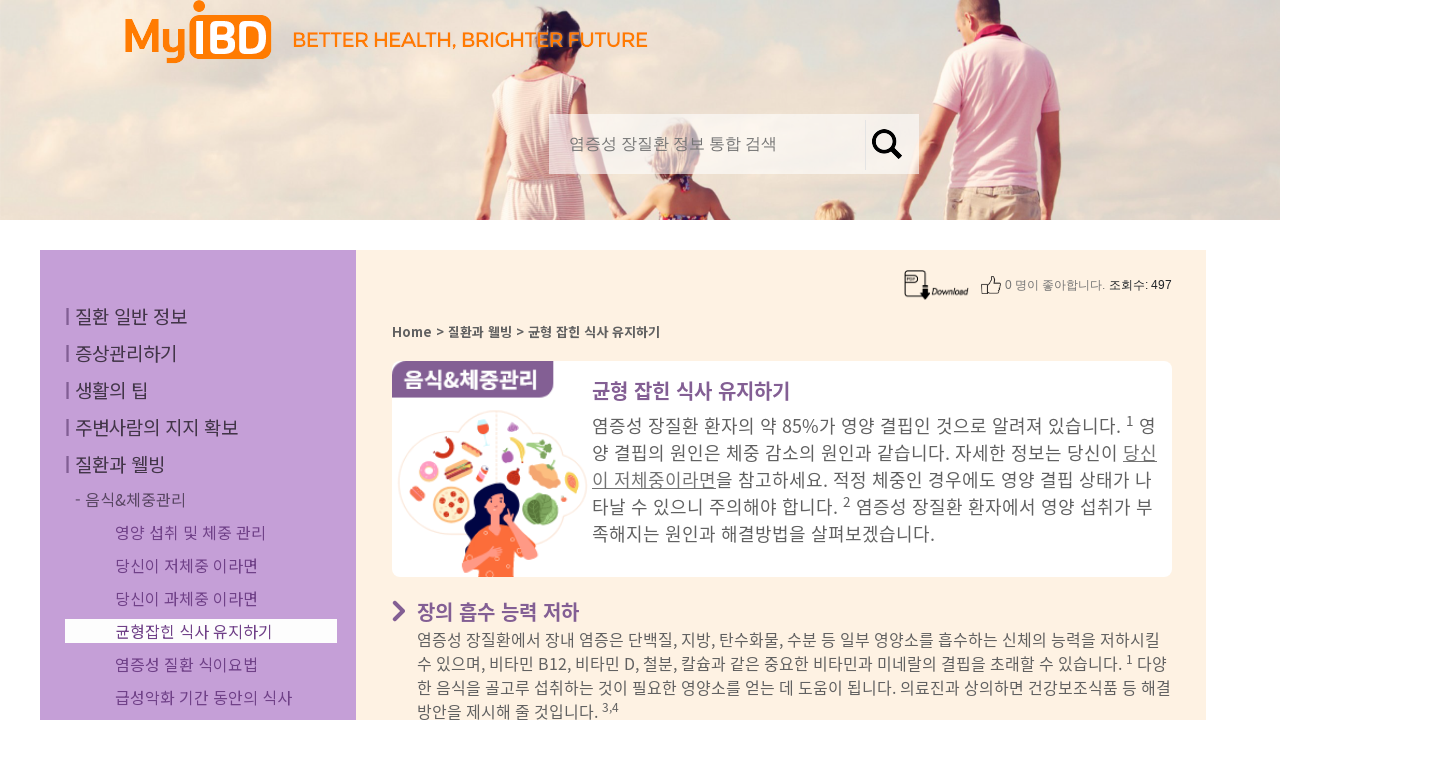

--- FILE ---
content_type: text/html; charset=utf-8
request_url: https://www.myibd.kr/Contents?cate1=5&cate2=1&cate3=4
body_size: 7189
content:


<!DOCTYPE html>
<html lang="ko">
<head>
    <meta charset="utf-8">
    <meta http-equiv="X-UA-Compatible" content="IE=edge">
    <meta name="viewport" content="width=device-width, user-scalable=no">

    <title>MyIBD</title>

    <!-- 부트스트랩 -->
    <link href="/Content/css/bootstrap.css" rel="stylesheet">
    <link href="/Content/css/myibd.css?v=25" rel="stylesheet">
    <link href="/Content/css/common.css?v=17" rel="stylesheet">
    <!-- IE8 에서 HTML5 요소와 미디어 쿼리를 위한 HTML5 shim 와 Respond.js -->
    <!-- WARNING: Respond.js 는 당신이 file:// 을 통해 페이지를 볼 때는 동작하지 않습니다. -->
    <!--[if lt IE 9]>
      <script src="https://oss.maxcdn.com/html5shiv/3.7.2/html5shiv.min.js"></script>
      <script src="https://oss.maxcdn.com/respond/1.4.2/respond.min.js"></script>
    <![endif]-->
    <style>
        .ud {
            text-decoration: underline;
        }

        .highlight {
            background-color: #ffdfb9;
        }

        p0 {
            float: left;
            font-weight: bold;
            font-size: 20px;
            margin-bottom: 18px;
            width: 100%;
        }

        p1 {
            float: left;
            font-weight: bold;
            width: 100%;
        }

        p2 {
            float: left;
            margin-top: 4px;
            padding-left: 14px;
            display: block;
            margin-bottom: 25px;
            width: 100%;
            font-weight: normal;
        }

        p3 {
            float: left;
            display: block;
            width: 100%;
            font-weight: normal;
        }

        .dotSum {
            float: left;
            width: calc(100% - 14px)
        }

        .contDot {
            float: left;
            width: 14px;
        }

        .ref {
            width: 100%;
            float: left;
        }
    </style>
</head>
<body>
    <div class="sub_main_banner">
        <div class="sub_cont" style="height:220px;">
            <a href="/"><img src="/Content/images/sub_logo.png?v=3" /></a>
            <div class="main_tit3" style="margin-top:50px;">
                <input type="text" class="inputtxt" placeholder="염증성 장질환 정보 통합 검색" id="searchText">
                <label style="margin-left: -58px;"><a href="javascript:goSearch();"><img src="/Content/images/search.png"></a></label>
            </div>
        </div>


    </div>


    <div class="sub_cont" style="margin-top:30px;">
    <div class="sub_menu" style="width:316px;float:left;">
        <div style="padding-top:52px;background-color:#fff2cb;padding-left:25px;" class="menu_box">
            <label style="font-weight:900;float:left;font-size:18px;color:#fbbc00;" class="sub_bar">|</label><a href="javascript:cateOn('c1')"><p style="font-size:19px;color:#cb9a08;padding-left:10px;margin-bottom:9px" class="menu_tit"> 질환 일반 정보</p></a>
            <div class="c1">
                <a href="Contents?cate1=1&cate2=1&cate3="><p style="color:#ffbf00;padding-left:10px;margin-bottom:9px" class="c11 menu_txt on11">- 질환관련 용어집</p></a>
                <a href="Contents?cate1=1&cate2=2&cate3="><p style="color:#ffbf00;padding-left:10px;margin-bottom:9px" class="c12 menu_txt on12">- 염증성장질환 바로알기</p></a>
                <!--a href="Contents?cate1=1&cate2=3&cate3="><p style="color:#ffbf00;padding-left:10px;" class="c13 menu_txt on13">- 크론병 바로알기</p></a-->
            </div>

            <label style="font-weight:900;float:left;font-size:18px;color:#fbbc00;" class="sub_bar">|</label><a href="javascript:cateOn('c2')"><p style="font-size:19px;color:#cb9a08;padding-left:10px;margin-bottom:9px" class="menu_tit"> 증상관리하기</p></a>

            <div class="c2">
                <!--
            <a href="Contents?cate1=2&cate2=1&cate3="><p style="color:#ffbf00;padding-left:10px;margin-bottom:9px" class="menu_txt on21">- 불면</p></a>
        -->
                <a href="javascript:cateOn('c22')"> <p style="color:#ffbf00;padding-left:10px;margin-bottom:9px" class="menu_txt">- 설사</p></a>
                <div class="c22">
                    <a href="Contents?cate1=2&cate2=2&cate3=1"><p style="color:#ffbf00;padding-left:50px;margin-bottom:9px" class="menu_sub on221"> 설사의 원인</p></a>
                    <a href="Contents?cate1=2&cate2=2&cate3=2"><p style="color:#ffbf00;padding-left:50px;margin-bottom:9px" class="menu_sub on222"> 설사를 일으키는 음식</p></a>
                </div>
                <a href="javascript:cateOn('c23')"><p style="color:#ffbf00;padding-left:10px;margin-bottom:9px" class="menu_txt">- 수면</p></a>
                <div class="c23">
                    <a href="Contents?cate1=2&cate2=3&cate3=1"><p style="color:#ffbf00;padding-left:50px;margin-bottom:9px" class="menu_sub on231"> 수면부족의 원인</p></a>
                    <a href="Contents?cate1=2&cate2=3&cate3=2"><p style="color:#ffbf00;padding-left:50px;margin-bottom:9px" class="menu_sub on232"> 수면과 통증</p></a>
                    <a href="Contents?cate1=2&cate2=3&cate3=3"><p style="color:#ffbf00;padding-left:50px;margin-bottom:9px" class="menu_sub on233"> 수면 위생</p></a>
                </div>
                <a href="javascript:cateOn('c24')"><p style="color:#ffbf00;padding-left:10px;margin-bottom:9px" class="menu_txt">- 통증</p></a>
                <div class="c24">
                    <a href="Contents?cate1=2&cate2=4&cate3=1"><p style="color:#ffbf00;padding-left:50px;margin-bottom:9px" class="menu_sub on241"> 통증의 원인</p></a>
                    <a href="Contents?cate1=2&cate2=4&cate3=2"><p style="color:#ffbf00;padding-left:50px;margin-bottom:9px" class="menu_sub on242"> 통증과 인지행동 치료(CBT)</p></a>
                    <a href="Contents?cate1=2&cate2=4&cate3=3"><p style="color:#ffbf00;padding-left:50px;margin-bottom:9px" class="menu_sub on243"> 통증과 대처법(PW)</p></a>
                    <a href="Contents?cate1=2&cate2=4&cate3=4"><p style="color:#ffbf00;padding-left:50px;margin-bottom:9px" class="menu_sub on244"> 통증과 식단</p></a>
                    <a href="Contents?cate1=2&cate2=4&cate3=5"><p style="color:#ffbf00;padding-left:50px;margin-bottom:9px" class="menu_sub on245"> 통증 치료제</p></a>
                </div>

                <a href="javascript:cateOn('c25')"><p style="color:#ffbf00;padding-left:10px;margin-bottom:9px" class="menu_txt">- 피로</p></a>

                <div class="c25">
                    <a href="Contents?cate1=2&cate2=5&cate3=1"><p style="color:#ffbf00;padding-left:50px;margin-bottom:9px" class="menu_sub on251"> 피로</p></a>
                    <a href="Contents?cate1=2&cate2=5&cate3=2"><p style="color:#ffbf00;padding-left:50px;margin-bottom:9px" class="menu_sub on252"> 피로와 영양(PW)</p></a>
                    <a href="Contents?cate1=2&cate2=5&cate3=3"><p style="color:#ffbf00;padding-left:50px;margin-bottom:9px" class="menu_sub on253"> 피로와 운동</p></a>
                    <a href="Contents?cate1=2&cate2=5&cate3=4"><p style="color:#ffbf00;padding-left:50px;margin-bottom:9px" class="menu_sub on254"> 피로와 건강</p></a>
                    <a href="Contents?cate1=2&cate2=5&cate3=5"><p style="color:#ffbf00;padding-left:50px;margin-bottom:9px" class="menu_sub on255"> 긴장을 푸는 법</p></a>
                    <a href="Contents?cate1=2&cate2=5&cate3=6"><p style="color:#ffbf00;padding-left:50px;margin-bottom:9px" class="menu_sub on256"> 매일의 피로 관리</p></a>

                </div>
            </div>


            <label style="font-weight:900;float:left;font-size:18px;color:#fbbc00;" class="sub_bar">|</label><a href="javascript:cateOn('c3')"><p style="font-size:19px;color:#cb9a08;padding-left:10px;margin-bottom:9px" class="menu_tit"> 생활의 팁</p></a>

            <div class="c3">
                <a href="javascript:cateOn('c31')"><p style="color:#ffbf00;padding-left:10px;margin-bottom:9px" class="menu_txt">- 일상생활</p></a>
                <div class="c31">
                    <a href="Contents?cate1=3&cate2=1&cate3=1"><p style="color:#ffbf00;padding-left:50px;margin-bottom:9px" class="menu_sub on311"> 사회생활 하기</p></a>
                    <a href="Contents?cate1=3&cate2=1&cate3=2"><p style="color:#ffbf00;padding-left:50px;margin-bottom:9px" class="menu_sub on312"> 일상생활 하기</p></a>
                </div>

                <a href="javascript:cateOn('c32')"><p style="color:#ffbf00;padding-left:10px;margin-bottom:9px" class="menu_txt">- 가족</p></a>
                <div class="c32">
                    <a href="Contents?cate1=3&cate2=2&cate3=1"><p style="color:#ffbf00;padding-left:50px;margin-bottom:9px" class="menu_sub on321"> 집과 가정생활</p></a>
                    <a href="Contents?cate1=3&cate2=2&cate3=2"><p style="color:#ffbf00;padding-left:50px;margin-bottom:9px" class="menu_sub on322">  임신과 출산</p></a>

                </div>

                <a href="javascript:cateOn('c33')"><p style="color:#ffbf00;padding-left:10px;margin-bottom:9px" class="menu_txt">- 외출</p></a>
                <div class="c33">
                    <a href="Contents?cate1=3&cate2=3&cate3=1"><p style="color:#ffbf00;padding-left:50px;margin-bottom:9px" class="menu_sub on331"> 외출하기</p></a>
                    <a href="Contents?cate1=3&cate2=3&cate3=2"><p style="color:#ffbf00;padding-left:50px;margin-bottom:9px" class="menu_sub on332"> 사회 활동 계획하기</p></a>

                </div>

                <a href="javascript:cateOn('c34')"><p style="color:#ffbf00;padding-left:10px;margin-bottom:9px" class="menu_txt">- 관계</p></a>
                <div class="c34">
                    <a href="Contents?cate1=3&cate2=4&cate3=1"><p style="color:#ffbf00;padding-left:50px;margin-bottom:9px" class="menu_sub on341"> 애정 및 성생활 </p></a>
                    <a href="Contents?cate1=3&cate2=4&cate3=2"><p style="color:#ffbf00;padding-left:50px;margin-bottom:9px" class="menu_sub on342"> 친구에게 이야기 하기</p></a>
                    <a href="Contents?cate1=3&cate2=4&cate3=3"><p style="color:#ffbf00;padding-left:50px;margin-bottom:9px" class="menu_sub on343"> 배우자나 연인에게 이야기 하기</p></a>
                    <a href="Contents?cate1=3&cate2=4&cate3=4"><p style="color:#ffbf00;padding-left:50px;margin-bottom:9px" class="menu_sub on344"> 데이트 계획하기</p></a>

                </div>


            </div>


            <label style="font-weight:900;float:left;font-size:18px;color:#fbbc00;" class="sub_bar">|</label><a href="javascript:cateOn('c4')"><p style="font-size:19px;color:#cb9a08;padding-left:10px;margin-bottom:9px" class="menu_tit"> 주변사람의 지지 확보</p></a>

            <div class="c4">
                <a href="javascript:cateOn('c41')"><p style="color:#ffbf00;padding-left:10px;margin-bottom:9px" class="menu_txt">- 스트레스</p></a>
                <div class="c41">
                    <a href="Contents?cate1=4&cate2=1&cate3=1"><p style="color:#ffbf00;padding-left:50px;margin-bottom:9px" class="menu_sub on411"> 스트레스 극복하기  </p></a>
                    <a href="Contents?cate1=4&cate2=1&cate3=2"><p style="color:#ffbf00;padding-left:50px;margin-bottom:9px" class="menu_sub on412"> 간단한 스트레스 완화법</p></a>
                </div>

                <a href="Contents?cate1=4&cate2=2&cate3=2"><p style="color:#ffbf00;padding-left:10px;margin-bottom:9px" class="menu_sub on422">- 마음챙김</p></a>
                <!--div class="c42">
            <a href="Contents?cate1=4&cate2=2&cate3=1"><p style="color:#ffbf00;padding-left:50px;margin-bottom:9px" class="menu_sub on421"> 마음챙김 이란 무엇인가?</p></a>
            <a href="Contents?cate1=4&cate2=2&cate3=2"><p style="color:#ffbf00;padding-left:50px;margin-bottom:9px" class="menu_sub on422"> 마음챙김 수련하기</p></a>
        </div-->

                <a href="javascript:cateOn('c43')"><p style="color:#ffbf00;padding-left:10px;margin-bottom:9px" class="menu_txt">- 지원</p></a>
                <div class="c43">
                    <a href="Contents?cate1=4&cate2=3&cate3=1"><p style="color:#ffbf00;padding-left:50px;margin-bottom:9px" class="menu_sub on431"> 지원의 중요성</p></a>
                    <a href="Contents?cate1=4&cate2=3&cate3=2"><p style="color:#ffbf00;padding-left:50px;margin-bottom:9px" class="menu_sub on432"> 언제 누구에게 도움을 요청할 것인가? (PW)</p></a>
                </div>

                <a href="javascript:cateOn('c44')"><p style="color:#ffbf00;padding-left:10px;margin-bottom:9px" class="menu_txt">- 감정</p></a>
                <div class="c44">
                    <a href="Contents?cate1=4&cate2=4&cate3=1"><p style="color:#ffbf00;padding-left:50px;margin-bottom:9px" class="menu_sub on441"> 감정의 대처법</p></a>
                    <a href="Contents?cate1=4&cate2=4&cate3=2"><p style="color:#ffbf00;padding-left:50px;margin-bottom:9px" class="menu_sub on442"> 감정의 영향에 대처하기</p></a>
                </div>

                <a href="javascript:cateOn('c45')"><p style="color:#ffbf00;padding-left:10px;margin-bottom:9px" class="menu_txt">- 직장</p></a>
                <div class="c45">
                    <a href="Contents?cate1=4&cate2=5&cate3=1"><p style="color:#ffbf00;padding-left:50px;margin-bottom:9px" class="menu_sub on451"> 직장 생활</p></a>
                    <a href="Contents?cate1=4&cate2=5&cate3=2"><p style="color:#ffbf00;padding-left:50px;margin-bottom:9px" class="menu_sub on452"> 직장에 알려야 하나요?</p></a>
                    <a href="Contents?cate1=4&cate2=5&cate3=3"><p style="color:#ffbf00;padding-left:50px;margin-bottom:9px" class="menu_sub on453">직장에 어떻게 알려야 할까요?</p></a>
                    <a href="Contents?cate1=4&cate2=5&cate3=4"><p style="color:#ffbf00;padding-left:50px;margin-bottom:9px" class="menu_sub on454"> 휴직</p></a>

                </div>


                <a href="javascript:cateOn('c46')"><p style="color:#ffbf00;padding-left:10px;margin-bottom:9px" class="menu_txt">- 학교</p></a>
                <div class="c46">
                    <a href="Contents?cate1=4&cate2=6&cate3=1"><p style="color:#ffbf00;padding-left:50px;margin-bottom:9px" class="menu_sub on461"> 학교생활</p></a>
                    <a href="Contents?cate1=4&cate2=6&cate3=2"><p style="color:#ffbf00;padding-left:50px;margin-bottom:9px" class="menu_sub on462"> 휴학</p></a>

                </div>

                <a href="Contents?cate1=4&cate2=7&cate3="><p style="color:#ffbf00;padding-left:10px;margin-bottom:9px" class="menu_txt on47">- 가족에게 이야기하기 (PW)</p></a>


            </div>


            <label style="font-weight:900;float:left;font-size:18px;color:#fbbc00;" class="sub_bar">|</label><a href="javascript:cateOn('c5')"><p style="font-size:19px;color:#cb9a08;padding-left:10px;margin-bottom:9px" class="menu_tit"> 질환과 웰빙</p></a>

            <div class="c5">
                <a href="javascript:cateOn('c51')"><p style="color:#ffbf00;padding-left:10px;margin-bottom:9px" class="menu_txt ">- 음식&체중관리</p></a>
                <div class="c51">
                    <a href="Contents?cate1=5&cate2=1&cate3=1"><p style="color:#ffbf00;padding-left:50px;margin-bottom:9px" class="menu_sub on511"> 영양 섭취 및 체중 관리</p></a>
                    <a href="Contents?cate1=5&cate2=1&cate3=2"><p style="color:#ffbf00;padding-left:50px;margin-bottom:9px" class="menu_sub on512"> 당신이 저체중 이라면</p></a>
                    <a href="Contents?cate1=5&cate2=1&cate3=3"><p style="color:#ffbf00;padding-left:50px;margin-bottom:9px" class="menu_sub on513"> 당신이 과체중 이라면</p></a>
                    <a href="Contents?cate1=5&cate2=1&cate3=4"><p style="color:#ffbf00;padding-left:50px;margin-bottom:9px" class="menu_sub on514"> 균형잡힌 식사 유지하기</p></a>
                    <a href="Contents?cate1=5&cate2=1&cate3=5"><p style="color:#ffbf00;padding-left:50px;margin-bottom:9px" class="menu_sub on515"> 염증성 질환 식이요법</p></a>
                    <a href="Contents?cate1=5&cate2=1&cate3=6"><p style="color:#ffbf00;padding-left:50px;margin-bottom:9px" class="menu_sub on516"> 급성악화 기간 동안의 식사</p></a>
                    <a href="Contents?cate1=5&cate2=1&cate3=7"><p style="color:#ffbf00;padding-left:50px;margin-bottom:9px" class="menu_sub on517"> 관해 기간동안의 식사</p></a>
                    <a href="Contents?cate1=5&cate2=1&cate3=8"><p style="color:#ffbf00;padding-left:50px;margin-bottom:9px" class="menu_sub on518"> 증상 유발 식품 찾기</p></a>
                </div>



                <a href="javascript:cateOn('c52')"> <p style="color:#ffbf00;padding-left:10px;margin-bottom:9px" class="menu_txt">- 수면</p></a>
                <div class="c52">
                    <a href="Contents?cate1=5&cate2=2&cate3=1"><p style="color:#ffbf00;padding-left:50px;margin-bottom:9px" class="menu_sub on521"> 수면의 효과</p></a>
                    <a href="Contents?cate1=5&cate2=2&cate3=2"><p style="color:#ffbf00;padding-left:50px;margin-bottom:9px" class="menu_sub on522"> 수면 체크 리스트</p></a>
                </div>
                <a href="javascript:cateOn('c53')"><p style="color:#ffbf00;padding-left:10px;margin-bottom:9px" class="menu_txt">- 운동</p></a>
                <div class="c53">
                    <a href="Contents?cate1=5&cate2=3&cate3=1"><p style="color:#ffbf00;padding-left:50px;margin-bottom:9px" class="menu_sub on531"> 염증성장질환과 피트니스</p></a>
                    <a href="Contents?cate1=5&cate2=3&cate3=2"><p style="color:#ffbf00;padding-left:50px;margin-bottom:9px" class="menu_sub on532"> 운동 시작하기</p></a>
                    <a href="Contents?cate1=5&cate2=3&cate3=3"><p style="color:#ffbf00;padding-left:50px;margin-bottom:9px" class="menu_sub on533"> 운동 팁</p></a>
                </div>
                <a href="javascript:cateOn('c54')"><p style="color:#ffbf00;padding-left:10px;margin-bottom:9px" class="menu_txt">- 여행</p></a>
                <div class="c54">
                    <a href="Contents?cate1=5&cate2=4&cate3=1"><p style="color:#ffbf00;padding-left:50px;margin-bottom:9px" class="menu_sub on541"> 여행</p></a>
                    <a href="Contents?cate1=5&cate2=4&cate3=2"><p style="color:#ffbf00;padding-left:50px;margin-bottom:9px" class="menu_sub on542"> 여행 체크리스트</p></a>
                    <a href="Contents?cate1=5&cate2=4&cate3=3"><p style="color:#ffbf00;padding-left:50px;margin-bottom:9px" class="menu_sub on543"> 여행 참고자료</p></a>
                    <a href="Contents?cate1=5&cate2=4&cate3=4"><p style="color:#ffbf00;padding-left:50px;margin-bottom:9px" class="menu_sub on544"> 여행을 최대한 즐기는 방법</p></a>
                </div>

            </div>

            <label style="font-weight:900;float:left;font-size:18px;color:#fbbc00;" class="sub_bar">|</label><a href="Read"><p style="font-size:19px;color:#cb9a08;padding-left:10px;margin-bottom:9px" class="menu_tit">추천 게시글</p></a>
            <label style="font-weight:900;float:left;font-size:18px;color:#fbbc00;" class="sub_bar">|</label><a href="Like"><p style="font-size:19px;color:#cb9a08;padding-left:10px;margin-bottom:9px" class="menu_tit">인기 게시글</p></a>
            <label style="font-weight:900;float:left;font-size:18px;color:#fbbc00;" class="sub_bar">|</label><a href="Board"><p style="font-size:19px;color:#cb9a08;padding-left:10px;margin-bottom:9px" class="menu_tit">자료실</p></a>

            <div>
                <img src="/Content/images/sub_cate1.png" style="margin-top:39px;margin-left:90px;" class="menu_img" />
                <div>
                </div>

            </div>


        </div>

    </div>







    <!---Content-->
    <div class="sub_summary" style="width:850px;float:left;padding-left:36px;background-color:#fef2e3;padding-right:34px;">
        <div class="like_btn">
            
            <a href="javascript:downloadPDF('5','1','4')"><img src="/Content/images/download2.png?v=2" style="width:65px" /></a>&nbsp;&nbsp;&nbsp;<a href="javascript:addLike()"><img src="/Content/images/like_test.png" style="width:20px" /><label class="likep" style="font-size:12px;margin-left:4px;"> 명이 좋아합니다.</label></a><label class="readp" style="font-size:12px;margin-left:4px;">조회수: </label>
        </div>

        <div class="navi">
    Home > 질환과 웰빙 > 균형 잡힌 식사 유지하기
</div>

<div class="summary" style="margin-top:20px;">
    <div style="width:100%">

        <div class="cont_tit">

            <div class="cont_tit_img">
                <img src="/Content/images/content/514.png?v=3" style="width:100%;" />
            </div>
            <div class="cont_tit_txt">
                <p class="cont_tit_txt_p5">균형 잡힌 식사 유지하기 </p>
                <p class="cont_tit_txt_sum_p">
                    염증성 장질환 환자의 약 85%가 영양 결핍인 것으로 알려져 있습니다. <sup>1</sup> 영양 결핍의 원인은 체중 감소의 원인과 같습니다. 자세한 정보는 당신이 <a href="javascript:goContent(5,1,2)" class="ud">당신이 저체중이라면</a>을 참고하세요. 적정 체중인 경우에도 영양 결핍 상태가 나타날 수 있으니 주의해야 합니다. <sup>2</sup>

                    염증성 장질환 환자에서 영양 섭취가 부족해지는 원인과 해결방법을 살펴보겠습니다.
                </p>
            </div>


        </div>


        <div class="cont_sum">

            <div class="arrow" style=""> <img src="/Content/images/content/arrow5.png" /> </div>

            <div class="sum_tit5" style="">
                장의 흡수 능력 저하
            </div>
            <div class="sum">
                염증성 장질환에서 장내 염증은 단백질, 지방, 탄수화물, 수분 등 일부 영양소를 흡수하는 신체의 능력을 저하시킬 수 있으며, 비타민 B12, 비타민 D, 철분, 칼슘과 같은 중요한 비타민과 미네랄의 결핍을 초래할 수 있습니다. <sup>1</sup>

                다양한 음식을 골고루 섭취하는 것이 필요한 영양소를 얻는 데 도움이 됩니다. 의료진과 상의하면 건강보조식품 등 해결방안을 제시해 줄 것입니다. <sup>3,4</sup>

            </div>
            <div class="line"></div>



            <div class="arrow" style=""> <img src="/Content/images/content/arrow5.png" /> </div>

            <div class="sum_tit5" style="">
                식욕 감퇴
            </div>
            <div class="sum">

                복통, 설사, 메스꺼움 등 염증성 장질환의 흔한 증상은 식욕 감소와 영양 결핍으로 이어질 수 있습니다. <sup>1,3</sup> 건강기능식품을 섭취하거나 소량의 음식을 자주 먹는 것이 좋습니다. <sup>3</sup> 염증성 장질환이 있으면 소량 섭취로도 포만감을 느낄 수 있으므로 적게 자주 먹는 것이 좋습니다.

            </div>
            <div class="line"></div>

            <div class="arrow" style=""> <img src="/Content/images/content/arrow5.png" /> </div>

            <div class="sum_tit5" style="">
                제거 식이요법(Elimination diets)
            </div>
            <div class="sum">
                염증성 장질환에서 증상을 유발하는 식품은 개인에 따라 차이가 있으며 특정음식이나 식단이 증상을 완화시키는 데 도움이 된다는 과학적 근거는 없습니다. 많은 경우 특정 음식이나 음식 유형을 제한하는 "제거(elimination)" 또는 "제한(exclusion)" 식이요법을 장단기적으로 사용합니다. <sup>1,3,5,6</sup> 상세한 정보는 여러 가지 염증성 장질환 식이요법에 대한 글<Link to IBD diets article>을 참고하세요.

                제거 식이요법의 필수 영양소가 제외될 수 있다는 문제점이 있습니다. <sup>1,4</sup> 건강하고 균형 잡힌 식단을 유지하기 위해 의료진과 상담하고 이런 문제를 예방하는 것이 중요합니다.

            </div>
            <div class="line"></div>
            <div class="arrow" style=""> <img src="/Content/images/content/arrow5.png" /> </div>

            <div class="sum_tit5" style="">
                염증성 장질환의 치료제
            </div>
            <div class="sum">
                염증성 장질환 치료제 중에는 비타민, 미네랄의 흡수 및 사용에 영향을 미치는 제제도 있습니다. 예를 들어 아자치오프린(azathioprine), 메토트렉세이트(methotrexate), 설파살라진(sulphasalazine) 등은 엽산 처리 능력에 영향을 미칩니다. <sup>4</sup>
             
                염증성 장질환의 급성악화를 치료하고 질병의 관해를 유도하기 위해 일반적으로 사용되는 코르티코스테로이드도<sup>7</sup> 인체의 다양한 대사 및 영양 흡수를 방해할 수 있습니다. <sup>4</sup> 또한 골다공증 위험도 증가할 수 있기에 전문가들은 장기간이든 단기간이든 스테로이드를 투여하는 경우에는 건강기능식품의 섭취를 권고하고 있습니다. 특히, 장기간 스테로이드를 사용할 때는 칼슘과 비타민 D의 섭취를 권장합니다. <sup>1,4,8</sup>

            </div>
            <div class="line"></div>
            <div class="arrow" style=""> <img src="/Content/images/content/arrow5.png" /> </div>

            <div class="sum_tit5" style="">
                기억하세요
            </div>
            <div class="sum">
                염증성 장질환으로 인해 균형 잡힌 식사와 영양 섭취에 지장이 있어서는 안 됩니다. 의료진이나 영양사의 도움을 받도록 하세요.
            </div>

            <div class="reference">
                <div style="float:right;margin-bottom:30px;"><a href="javascript:refon()"><img src="/Content/images/content/ref_img.png" /></a></div>


                <div class="reference_sum refdiv">
                    <div class="close2">
                        <a href="javascript:refon()" style="color:white">X</a>
                    </div>
                    <div>
                        1.	Lomer MC. Dietary and nutritional considerations for inflammatory bowel disease. Proc Nutr Soc. 2011;70:329-335.
                        2.	Valentini L, Schaper L, Buning C, et al. Malnutrition and impaired muscle strength in patients with Crohn’s disease and ulcerative colitis in remission. Nutrition. 2010;24:694-702.
                        3.	Brown AC, Rampertab SD, Mullin GE. Existing dietary guidelines for Crohn’s disease and ulcerative colitis. Expert Rev Gastroenterol Hepatol. 2011;5:411-425.
                        4.	Hébuterne X, Filippi J, Schneider M. Nutrition in adult patients with inflammatory bowel disease. Curr Drug Targets. 2014;15:1030-1038.
                        5.	Ananthakrishnan AN. Environmental risk factors for inflammatory bowel disease. Gastroenterol Hepatol. 2013;9:367-374.
                        6.	Owczarek D, Rodacki T, Domagala-Rodacka R, Cibor D, Mach T. Diet and nutritional factors in inflammatory bowel diseases. World J Gastroenterol. 2016;22:895-905.
                        7.	Pithadia AB, Jain S. Treatment of inflammatory bowel disease (IBD). Pharmacol Rep. 2011;63:629-642.
                        8.	van Staa TP. The pathogenesis, epidemiology and management of glucocorticoid-induced osteoporosis. Calcif Tissue Int. 2006;79:129-137.

                    </div>

                </div>
            </div>




        </div>



    </div>


</div>




    </div>


     </div>

<div class="footer" style="float:left">

    <div class="foot_cont">
        <img src="/Content/images/foot_logo.png" style="margin-top:-40px;" />
        <label style="margin-left: 38px;">
            copyright 2020, myibd.kr. All Rights Reserved.
            <font style="font-size:10px;">
                <br />본 웹사이트는 IBD 질환에 대한 의약학적 정보전달을 목적으로 마련된 것으로서, 더 자세한 내용에 대해서는 전문의와 상담을 권고합니다.
                <br />최종 수정일 : 2020년 7월 17일
            </font>
        </label>
    </div>
</div>



<!-- jQuery (부트스트랩의 자바스크립트 플러그인을 위해 필요합니다) -->
<script src="https://ajax.googleapis.com/ajax/libs/jquery/1.11.2/jquery.min.js"></script>
<!-- 모든 컴파일된 플러그인을 포함합니다 (아래), 원하지 않는다면 필요한 각각의 파일을 포함하세요 -->
<script src="/Scripts/bootstrap.js"></script>
<script src="/Scripts/jquery.highlight-4.js"></script>


    <script>

        var cate1 = "5";
        var cate2 = "1";
        var cate3 = "4";
        
       
        $('.c' + cate1).show();
        $('.c' + cate1 + cate2).show();


        $(document).ready(function () {
            $.ajax({
                type: "GET",
                url: "/json/addRead",
                data: {
                    cate1: cate1,
                    cate2: cate2,
                    cate3: cate3


                },
                contentType: "application/json; charset=utf-8",
                dataType: "json",
                success: function (data1) {

                },
                error: function (request, status, errorThrown) {
                    alert(status);
                }
            });

            getLike();
            getRead();


        });


      
        function goContent(c1, c2, c3) {
            location.href = "Contents?cate1=" + c1 + "&cate2=" + c2 + "&cate3=" + c3;
        }

        function addLike() {
            $.ajax({
                type: "GET",
                url: "/json/addLike",
                data: {
                    cate1: cate1,
                    cate2: cate2,
                    cate3: cate3


                },
                contentType: "application/json; charset=utf-8",
                dataType: "json",
                success: function (data1) {

                    if (data1 == 0) {
                        getLike();
                        alert('좋아요 처리가 완료되었습니다.')
                    } else {
                        alert('error')
                    }
                },
                error: function (request, status, errorThrown) {
                    alert(status);
                }
            });
        }



        $('.c' + cate1).show();


                if (cate1 == "1") {
                    $('.menu_box').css("background-color", "#fff2cb");
                    $('.menu_txt').css("color", "#fbf00");
                    $('.menu_tit').css("color", "#cb9a08");
                    $('.sub_bar').css("color", "#fbbc00");

                    $('.menu_sub').css("color", "#ffbf00;");


                }


                if (cate1 == "2") {
                    $('.menu_box').css("background-color", "#ffa8ab");
                    $('.menu_txt').css("color", "rgb(153,61,64)");
                    $('.menu_tit').css("color", "#824143");
                    $('.menu_sub').css("color", "#ce4b4b");

                    $('.sub_bar').css("color", "#c67274");

                }


                if (cate1 == "3") {
                    $('.menu_box').css("background-color", "#8fcddf");
                    $('.menu_txt').css("color", "rgb(18,81,99)");
                    $('.menu_tit').css("color", "rgb(53,87,97)");
                    $('.sub_bar').css("color", "#229cc0");

                    $('.menu_sub').css("color", "#188aab");


                }

                if (cate1 == "4") {
                    $('.menu_box').css("background-color", "#c4e189");
                    $('.sub_bar').css("color", "rgb(120,142,73");
                    $('.menu_tit').css("color", "rgb(93,109,60)");
                    $('.menu_txt').css("color", "rgb(97,116,59)");

                    $('.menu_sub').css("color", "rgb(113,146,43)");


                }

                if (cate1 == "5") {
                    $('.menu_box').css("background-color", "#c59fd7");
                    $('.sub_bar').css("color", "rgb(130,94,148");
                    $('.menu_tit').css("color", "rgb(66,53,72)");
                    $('.menu_txt').css("color", "rgb(89,70,99)");

                    $('.menu_sub').css("color", "rgb(112,65,136)");


                }

                $('.on' + cate1 + cate2 + cate3).css("background-color", "#fdfdfd");
              

                $('.menu_img').attr("src", "/Content/images/sub_cate" + cate1 + ".png?v=2")

                function cateOn(id) {
                    if ($('.' + id).css("display") == "none") {
                        $('.' + id).show();
                    } else {
                        $('.' + id).hide();
                    }

                }

        function openPop(link,w,h) {
            var win = window.open(link, "", "width="+w+",height="+h);

         
        }

        function goSearch() {
            location.href = "Search?searchText=" + document.getElementById("searchText").value;
        }

        $(document).ready(function () {
            $("#searchText").keypress(function (e) {
                if (e.which == 13) {
                    if (document.getElementById("searchText").value == "") {
                        alert("검색어를 입력해 주세요.")
                    } else {
                        goSearch();
                    }
                   
                }
            });

            $('.sub_summary').highlight('');
        });

        function refon() {
            if ($(".refdiv").css("display") == "none") {
                $(".refdiv").show();
                $(".refon").text('- (접기)');
                
            } else {
                $(".refdiv").hide();
                $(".refon").text('+ (자세히 보기)');
            }

        }


        function getLike(){
            $.ajax({
                type: "GET",
                url: "/json/getLike",
                data: {
                    cate1: cate1,
                    cate2: cate2,
                    cate3: cate3


                },
                contentType: "application/json; charset=utf-8",
                dataType: "json",
                success: function (data1) {
                    $(".likep").text(data1 + ' 명이 좋아합니다.');

                },
                error: function (request, status, errorThrown) {
                    alert(status);
                }
            });
        }

        function getRead() {
            $.ajax({
                type: "GET",
                url: "/json/getRead",
                data: {
                    cate1: cate1,
                    cate2: cate2,
                    cate3: cate3


                },
                contentType: "application/json; charset=utf-8",
                dataType: "json",
                success: function (data1) {
                    $(".readp").text('조회수: ' + data1 );

                },
                error: function (request, status, errorThrown) {
                    alert(status);
                }
            });
        }



        function downloadPDF(cate1, cate2, cate3) {
            window.open("/Content/" + cate1 + cate2 +  cate3+".pdf" ,"_blank")
        }

        
    </script>
</body>
</html>


--- FILE ---
content_type: text/css
request_url: https://www.myibd.kr/Content/css/myibd.css?v=25
body_size: 1335
content:
@import url(https://fonts.googleapis.com/earlyaccess/notosanskr.css); 
@import url('https://fonts.googleapis.com/css?family=Montserrat+Alternates:100,100i,200,200i,300,300i,400,400i,500,500i,600,600i,700,700i,800,800i,900,900i&subset=latin-ext,vietnamese');
@font-face{
    font-family:'notoB';
    src:url(/fonts/NotoSansCJKkr-Bold.otf)
}
@font-face {
    font-family: 'notoR';
    src: url(/fonts/NotoSansCJKkr-Regular.otf)
}
@font-face {
    font-family: 'notoM';
    src: url(/fonts/NotoSansCJKkr-Medium.otf)
}

.main_banner{
    width: 100%;
    min-width: 1450px;
    background-image: url(../images/main.png);
    background-repeat: no-repeat;
    background-size: 100%;
    height: 435px;
}

.sub_main_banner {
    width: 100%;
    min-width: 1450px;
    background-image: url(../images/sub_banner.png);
    background-repeat: no-repeat;
    background-size: 100% 220px;
    height: 220px;
    margin:auto;
}
.main_logo{
	
}

.summary {
    color: #616161;
    font-family: 'Noto Sans KR', sans-serif;
    font-size: 16px;
  
    
}
.navi {
    color: #616161;
    font-family: 'Noto Sans KR', sans-serif;
    font-size: 13px;
    font-weight: bold;
}
.menu_txt {
    width: 272px
}

.menu_sub {
    width: 272px
}

.refon{
   
    margin-left:10px;
    font-size:12px;
}
.refdiv {
    display: none;
}
.ibdcontent{
	width:1200px;

}


.main_tit1{
	font-family: 'Noto Sans KR', sans-serif;
	width:100%;
	text-align:center;
	padding-top: 140px;
	font-size:34px;
	color:white;
	
}
p {
    font-family: 'Noto Sans KR', sans-serif;
}
.sub_cont {
    width: 1200px;
    margin: auto;
}



.main_tit3{
	width:100%;
	text-align:center;
}

.rd{
	border-radius: 25px;
    background: #ff7b01;
    padding: 20px;
    width: 504px;
    height: 50px;
    margin: auto;
   
    margin-top: -66px;
    background: rgba(239, 116, 74, 0.7);
    color: #000000;
}

.t1{
	font-family: 'Noto Sans KR', sans-serif;
}

.t2{
	color:white;
	font-family: 'Montserrat';
	font-size:44px;
	text-align: center;
}

.inputtxt{
    background: rgba(255, 255, 255, 0.6);
    border: none;
    outline: none;
    width: 370px;
    height: 60px;
    margin: auto;
    padding-left:20px;
    padding-right: 70px;
}

.cont_area{
	width: 1450px;
    margin: auto;
  
    font-family: 'Noto Sans KR', sans-serif;
    font-size:16px;
    color:#747474;
}

.main_foot{
	    /* width: 100%; */
    z-index: 5;
    /* margin-top: -72px; */
   /* background-image: url(../images/main_foot.png);*/
    height: 300px;
    background-repeat: no-repeat;
    width: 1253px;
    margin: auto;
    margin-top: -73px;
    
}

.c1{
    display:none;
}
.c2 {
    display: none;
}
.c3 {
    display: none;
}
.c4 {
    display: none;
}
.c5 {
    display: none;
}

.c22 {
    display: none;
}
.c23 {
    display: none;
}
.c24 {
    display: none;
}
.c25 {
    display: none;
}


.c31 {
    display: none;
}

.c32 {
    display: none;
}

.c33 {
    display: none;
}

.c34 {
    display: none;


}


.c41 {
    display: none;
}

.c42 {
    display: none;
}

.c43 {
    display: none;
}

.c44 {
    display: none;
}
.c45 {
    display: none;
}
.c46 {
    display: none;
}


.c51 {
    display: none;
}

.c52 {
    display: none;
}

.c53 {
    display: none;
}

.c54 {
    display: none;
}




.footer{
	width:100%;
    height: 120px;
    font-family: 'Noto Sans KR', sans-serif;
    font-size:16px;
    color:white;
    background-color:black;
    min-width: 1450px;
}

.foot_cont{
	width: 1450px;
    margin: auto;
    padding-left: 114px;
    padding-top: 19px;
    font-family: 'Noto Sans KR', sans-serif;
    font-size:16px;
    color:white;
}

a:link {
  color:#747474;
}

a:visited {
  color:#747474;
}

a:hover {
 color:#747474;
}

a:active {
  color:#747474;
} 

.like_btn{
    margin-top:20px;
    margin-bottom:20px;
    text-align:right;
}

.ref{
    background-color: #f2f0e6;
    padding:20px;
}

--- FILE ---
content_type: text/css
request_url: https://www.myibd.kr/Content/css/common.css?v=17
body_size: 837
content:
.bd {
    font-family: notoB;
}

.cont_tit {
    width: 100%;
    background-color: white;
    float: left;
    border-radius: 8px;
}

.cont_tit_img {
    width: 200px;
    float: left;
    width: 200px;
}

.cont_tit_txt {
    /* width: calc( 100% - 200px);
        float: left; */
    padding-top: 15px;
}

.cont_tit_txt_p {
    color: #f08200;
    font-size: 20px;
    font-family: notoB;
    padding-left: 10px;
    padding-right: 10px;
}

.cont_tit_txt_p1 {
    color: #B1543F;
    font-size: 20px;
    font-family: notoB;
    padding-left: 10px;
    padding-right: 10px;
}

.cont_tit_txt_p3 {
    color: #229DC0;
    font-size: 20px;
    font-family: notoB;
    padding-left: 10px;
    padding-right: 10px;
}



.cont_tit_txt_p4 {
    color: #8AA54C;
    font-size: 20px;
    font-family: notoB;
    padding-left: 10px;
    padding-right: 10px;
}

.cont_tit_txt_p5 {
    color: #835F94;
    font-size: 20px;
    font-family: notoB;
    padding-left: 10px;
    padding-right: 10px;
}

.cont_tit_txt_sum_p {
    font-size: 18px;
    font-family: notoR;
    margin-top: -10px;
    padding-left: 10px;
    padding-right: 10px;
}

.cont_sum {
    float: left;
    margin-top: 20px;
}

.arrow {
    float: left;
    width: 25px;
}

.sum_tit {
    float: left;
    width: calc(100% - 25px);
    color: #f08200;
    font-size: 20px;
    font-family: notoB;
}



.sum_tit1 {
    float: left;
    width: calc(100% - 25px);
    color: #B1543F;
    font-size: 20px;
    font-family: notoB;
}

.sum_tit3 {
    float: left;
    width: calc(100% - 25px);
    color: #229DC0;
    font-size: 20px;
    font-family: notoB;
}

.sum_tit4 {
    float: left;
    width: calc(100% - 25px);
    color: #8AA54C;
    font-size: 20px;
    font-family: notoB;
}

.sum_tit5 {
    float: left;
    width: calc(100% - 25px);
    color: #835F94;
    font-size: 20px;
    font-family: notoB;
}

.sum {
    float: left;
    margin-left: 25px;
    font-size: 16px;
    font-family: notor;
}


.sum2 {
    float: left;
    width: calc(100% - 25px);
    font-size: 16px;
    font-family: notor;
}



.sum3 {
    float: left;
    width: 100%;
    font-size: 16px;
    font-family: notoB;
    margin-bottom: 20px;
    padding-top: 20px;
}




.line {
    border-bottom: 1px solid;
    float: left;
    border-bottom-color: #ffe5c4;
    height: 1px;
    margin-bottom: 20px;
    padding-top: 20px;
    width: 100%;
}


.line1 {
    border-bottom: 1px solid;
    float: left;
    border-bottom-color: #FFE5C4;
    height: 1px;
    margin-bottom: 20px;
    padding-top: 20px;
    width: 100%;
}


.result {
    border-radius: 8px;
    background-color: #FF7B01;
    width: 100%;
    float: left;
    margin-top: 30px;
    padding: 15px;
}

.result_tit {
    font-family: notoB;
    font-size: 18px;
    color: white
}

.result_sum {
    font-family: notoM;
    font-size: 16px;
    color: white
}

.reference {
    float: left;
    width: 100%;
    margin-top: 30px;
}

.reference_sum {
    width: 100%;
    background-color: #9D9D9D;
    float: left;
    border-radius: 8px;
    padding: 15px;
    color: white;
    font-size: 16px;
    margin-bottom: 30px;
}

.close2 {
    font-family: notoR;
    font-size: 25px;
    color: white;
    float: left;
    width: 100%;
    padding-bottom: 20px;
    text-align: right;
}

.bold {
    font-family: notoB;
}